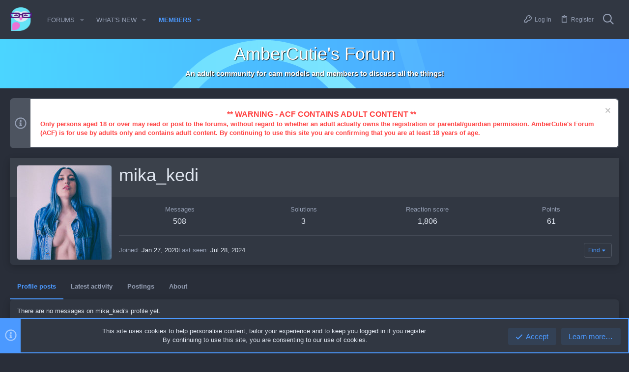

--- FILE ---
content_type: application/javascript
request_url: https://www.ambercutie.com/forums/js/xf/action.js?_v=43ce4c36
body_size: 9360
content:
((window, document) =>
{
	'use strict'

	// ################################## ATTRIBUTION HANDLER ###########################################

	XF.AttributionClick = XF.Event.newHandler({
		eventType: 'click',
		eventNameSpace: 'XFAttributionClick',
		options: {
			contentSelector: null,
		},

		init ()
		{
		},

		click (e)
		{
			const hash = this.options.contentSelector
			const content = document.querySelector(hash)

			if (content)
			{
				e.preventDefault()
				XF.smoothScroll(content, hash, XF.config.speed.normal)
			}
		},
	})

	// ################################## LIKE HANDLER ###########################################

	XF.LikeClick = XF.Event.newHandler({
		eventType: 'click',
		eventNameSpace: 'XFLikeClick',
		options: {
			likeList: null,
			container: null,
		},

		processing: false,
		container: null,

		init ()
		{
			if (this.options.container)
			{
				this.container = XF.findRelativeIf(this.options.container, this.target)
			}
		},

		click (e)
		{
			e.preventDefault()

			if (this.processing)
			{
				return
			}
			this.processing = true

			const href = this.target.getAttribute('href')

			XF.ajax('POST', href, {}, this.handleAjax.bind(this), { skipDefaultSuccess: true })
				.finally(() =>
				{
					setTimeout(() =>
					{
						this.processing = false
					}, 250)
				})
		},

		handleAjax (data)
		{
			const target = this.target

			XF.trigger(target, XF.customEvent(`xf-${ this.eventType }:before-handleAjax.${ this.eventNameSpace }`, { data }))

			if (data.addClass)
			{
				target.classList.add(data.addClass)
			}
			if (data.removeClass)
			{
				target.classList.remove(data.removeClass)
			}
			if (data.text)
			{
				let label = target.querySelector('.label')
				if (!label)
				{
					label = target
				}
				label.textContent = data.text
			}

			if (XF.hasOwn(data, 'isLiked'))
			{
				target.classList.add('is-liked', data.isLiked)
				if (this.container)
				{
					this.container.classList.toggle('is-liked', data.isLiked)
				}
			}

			const likeList = this.options.likeList ? XF.findRelativeIf(this.options.likeList, target) : null

			if (typeof data.html !== 'undefined' && likeList)
			{
				if (data.html.content)
				{
					XF.setupHtmlInsert(data.html, (html, container) =>
					{
						likeList.innerHTML = ''
						likeList.append(...html.childNodes)
						XF.Transition.addClassTransitioned(likeList, 'is-active')
					})
				}
				else
				{
					XF.Transition.removeClassTransitioned(likeList, 'is-active', () =>
					{
						while (likeList.firstChild)
						{
							likeList.removeChild(likeList.firstChild)
						}
					})
				}
			}

			XF.trigger(target, XF.customEvent(`xf-${ this.eventType }:after-handleAjax.${ this.eventNameSpace }`, { data }))
		},
	})

	// ################################## SWITCH HANDLER ###########################################

	XF.handleSwitchResponse = (target, data, allowRedirect) =>
	{
		let syncTitleAttr = false
		if (data.switchKey)
		{
			let switchActions = target.dataset[XF.toCamelCase('sk-' + data.switchKey)]

			if (switchActions)
			{
				let match, value
				while ((match = switchActions.match(/(\s*,)?\s*(addClass|removeClass|titleAttr):([^,]+)(,|$)/)))
				{
					switchActions = switchActions.substring(match[0].length)

					value = match[3].trim()
					if (value.length)
					{
						switch (match[2])
						{
							case 'addClass':
								target.classList.add(value)
								break
							case 'removeClass':
								target.classList.remove(value)
								break
							case 'titleAttr':
								syncTitleAttr = (value == 'sync')
								break
						}
					}
				}

				switchActions = switchActions.trim()

				if (switchActions.length && !data.text)
				{
					data.text = switchActions
				}
			}
		}

		if (data.addClass)
		{
			target.classList.add(data.addClass)
		}
		if (data.removeClass)
		{
			target.classList.remove(data.removeClass)
		}

		if (data.text)
		{
			let label = target.querySelector(target.dataset.label)
			if (!label)
			{
				label = target
			}
			label.textContent = data.text

			if (syncTitleAttr)
			{
				target.setAttribute('title', data.text)
				target.removeAttribute('data-original-title')
				XF.trigger(target, 'tooltip:refresh')
			}
		}

		if (data.message)
		{
			const doRedirect = (allowRedirect && data.redirect),
				flashLength = doRedirect ? 1000 : 3000

			XF.flashMessage(data.message, flashLength, () =>
			{
				if (doRedirect)
				{
					XF.redirect(data.redirect)
				}
			})
		}
	}

	XF.SwitchClick = XF.Event.newHandler({
		eventType: 'click',
		eventNameSpace: 'XFSwitchClick',
		options: {
			redirect: false,
			overlayOnHtml: true,
			label: '.js-label',
		},

		processing: false,
		overlay: null,

		init ()
		{
			this.target.dataset.label = this.options.label
		},

		click (e)
		{
			e.preventDefault()

			if (this.processing)
			{
				return
			}
			this.processing = true

			const href = this.target.getAttribute('href')

			XF.ajax('POST', href, {}, this.handleAjax.bind(this), { skipDefaultSuccess: true })
				.finally(() =>
				{
					setTimeout(() =>
					{
						this.processing = false
					}, 250)
				})
		},

		handleAjax (data)
		{
			const target = this.target
			const event = XF.customEvent('switchclick:complete', { data })

			XF.trigger(target, event)

			if (event.defaultPrevented)
			{
				return
			}

			if (data.html && data.html.content && this.options.overlayOnHtml)
			{
				XF.setupHtmlInsert(data.html, (html, container) =>
				{
					if (this.overlay)
					{
						this.overlay.hide()
					}

					const overlay = XF.getOverlayHtml({
						html,
						title: container.h1 || container.title,
					})

					XF.on(overlay.querySelector('form'), 'ajax-submit:response', this.handleOverlayResponse.bind(this))

					this.overlay = XF.showOverlay(overlay)
				})
				return
			}

			this.applyResponseActions(data)

			if (this.overlay)
			{
				this.overlay.hide()
				this.overlay = null
			}
		},

		handleOverlayResponse (e)
		{
			const data = e.data

			if (data.status == 'ok')
			{
				e.preventDefault()

				this.handleAjax(data)
			}
		},

		applyResponseActions (data)
		{
			XF.handleSwitchResponse(this.target, data, this.options.redirect)
		},
	})

	XF.SwitchOverlayClick = XF.Event.newHandler({
		eventType: 'click',
		eventNameSpace: 'XFSwitchOverlayClick',
		options: {
			redirect: false,
		},

		overlay: null,

		init ()
		{
		},

		click (e)
		{
			e.preventDefault()

			if (this.overlay)
			{
				this.overlay.show()
				return
			}

			const href = this.target.getAttribute('href')

			XF.loadOverlay(href, {
				cache: false,
				init: this.setupOverlay.bind(this),
			})
		},

		setupOverlay (overlay)
		{
			this.overlay = overlay

			const form = overlay.getOverlay().querySelector('form')

			XF.on(form, 'ajax-submit:response', this.handleOverlaySubmit.bind(this))

			overlay.on('overlay:hidden', () =>
			{
				this.overlay = null
			})

			return overlay
		},

		handleOverlaySubmit (e)
		{
			const { data } = e
			if (data.status == 'ok')
			{
				e.preventDefault()

				const overlay = this.overlay
				if (overlay)
				{
					overlay.hide()
				}

				XF.handleSwitchResponse(this.target, data, this.options.redirect)
			}
		},
	})

	// ################################## SOLUTION EDIT HANDLER ###########################################

	XF.SolutionEditClick = XF.extend(XF.SwitchClick, {
		applyResponseActions (data)
		{
			this.applyActionsTo(this.target, data)
		},

		applyActionsTo (target, data)
		{
			let match, replaceId

			if (data.switchKey)
			{
				match = data.switchKey.match(/^replaced:(\d+)$/)
				if (match)
				{
					replaceId = parseInt(match[1], 10)
					data.switchKey = 'marked' // mark this post as the solution
				}
			}

			XF.handleSwitchResponse(target, data, this.options.redirect)

			// TODO: the selectors below this could do with being more flexible

			const message = target.closest('.message')

			if (data.switchKey == 'marked')
			{
				message.classList.add('message--solution')
			}
			else if (data.switchKey == 'removed')
			{
				message.classList.remove('message--solution')

				const rect = message.getBoundingClientRect()
				const originalTopPos = rect.top
				const originalScrollTop = document.documentElement.scrollTop

				document.querySelector('#js-solutionHighlightBlock')?.remove()

				const diff = rect.top - originalTopPos
				if (diff)
				{
					document.documentElement.scrollTop = originalScrollTop + diff
				}
			}

			if (replaceId)
			{
				const replacedControl = document.querySelector(`#js-post-${ replaceId } .js-solutionControl`)
				if (replacedControl)
				{
					this.applyActionsTo(replacedControl, { switchKey: 'removed' })
				}
			}
		},
	})

	// ################################## ALERTS LIST HANDLER ###########################################

	XF.AlertsList = XF.Element.newHandler({
		options: {},

		processing: false,

		init ()
		{
			const markAllRead = XF.findRelativeIf('< .menu-content | .js-alertsMarkRead', this.target)
			if (markAllRead)
			{
				XF.on(markAllRead, 'click', this.markAllReadClick.bind(this))
			}

			const alertToggles = this.target.querySelectorAll('.js-alertToggle')
			alertToggles.forEach(toggle =>
			{
				XF.on(toggle, 'click', this.markReadClick.bind(this))
			})
		},

		_makeAjaxRequest (url, successCallback, requestData)
		{
			if (this.processing)
			{
				return
			}
			this.processing = true

			XF.ajax('POST', url, requestData || {}, successCallback, { skipDefaultSuccess: true })
				.finally(() =>
				{
					setTimeout(() =>
					{
						this.processing = false
					}, 250)
				})
		},

		markAllReadClick (e)
		{
			e.preventDefault()
			this._makeAjaxRequest(e.target.getAttribute('href'), this.handleMarkAllReadAjax.bind(this))
		},

		markReadClick (e)
		{
			e.preventDefault()

			const link = e.currentTarget
			const alert = link.closest('.js-alert')
			const isUnread = alert.classList.contains('is-unread')
			const alertId = alert.dataset.alertId

			this._makeAjaxRequest(
				link.getAttribute('href'),
				this.handleMarkReadAjax.bind(this, alertId),
				{ unread: isUnread ? 0 : 1 },
			)
		},

		handleMarkAllReadAjax (data)
		{
			if (data.message)
			{
				XF.flashMessage(data.message, 3000)
			}

			const alerts = this.target.querySelectorAll('.js-alert')
			alerts.forEach(alert =>
			{
				this.toggleReadStatus(alert, false)
			})
		},

		handleMarkReadAjax (alertId, data)
		{
			if (data.message)
			{
				XF.flashMessage(data.message, 3000)
			}

			const alert = this.target.querySelector('.js-alert[data-alert-id="' + alertId + '"]')
			this.toggleReadStatus(alert, true)
		},

		toggleReadStatus (alert, canMarkUnread)
		{
			const wasUnread = alert.classList.contains('is-unread')
			const toggle = alert.querySelector('.js-alertToggle')
			const tooltip = XF.Element.getHandler(toggle, 'tooltip')
			let phrase = toggle.getAttribute('data-content')

			if (wasUnread)
			{
				alert.classList.remove('is-unread')
				phrase = toggle.getAttribute('data-unread')
			}
			else if (canMarkUnread)
			{
				alert.classList.add('is-unread')
				phrase = toggle.getAttribute('data-read')
			}

			tooltip.tooltip.setContent(phrase)
		},
	})

	// ################################## DRAFT HANDLER ###########################################

	XF.Draft = XF.Element.newHandler({
		options: {
			draftAutosave: 60,
			draftName: 'message',
			draftUrl: null,

			saveButton: '.js-saveDraft',
			deleteButton: '.js-deleteDraft',
			actionIndicator: '.draftStatus',
		},

		lastActionContent: null,
		autoSaveRunning: false,

		init ()
		{
			if (!this.options.draftUrl)
			{
				console.error('No draft URL specified.')
				return
			}

			XF.onDelegated(this.target, this.options.saveButton, 'click', e =>
			{
				e.preventDefault()
				this.triggerSave()
			})

			XF.onDelegated(this.target, this.options.deleteButton, 'click', e =>
			{
				e.preventDefault()
				this.triggerDelete()
			})

			const proxySync = this.syncState.bind(this)

			// set the default value and check it after other JS loads
			this.syncState()
			setTimeout(proxySync, 500)

			XF.on(this.target, 'draft:sync', proxySync)

			setInterval(this.triggerSave.bind(this), this.options.draftAutosave * 1000)
		},

		triggerSave ()
		{
			if (XF.isRedirecting)
			{
				// we're unloading the page, don't try to save any longer
				return
			}

			const event = XF.customEvent('draft:beforesave')

			XF.trigger(this.target, event)
			if (event.defaultPrevented)
			{
				return
			}

			this._executeDraftAction(this.getSaveData())
		},

		triggerDelete ()
		{
			// prevent re-saving the content until it's changed
			const encodedData = new URLSearchParams(this.getSaveData())
			const content = encodedData.toString()
			this.lastActionContent = content

			this._sendDraftAction({ delete: 1 })
		},

		_executeDraftAction (data)
		{
			const encodedData = new URLSearchParams(data)
			const content = encodedData.toString()
			if (content == this.lastActionContent)
			{
				return
			}
			if (this.autoSaveRunning)
			{
				return false
			}

			this.lastActionContent = content
			this._sendDraftAction(data)
		},

		_sendDraftAction (data)
		{
			this.autoSaveRunning = true

			return XF.ajax(
				'post',
				this.options.draftUrl,
				data,
				this.completeAction.bind(this),
				{
					skipDefault: true,
					skipError: true,
					global: false,
				},
			).finally(() =>
			{
				this.autoSaveRunning = false
			})
		},

		completeAction (data)
		{
			const event = XF.customEvent('draft:complete', { data })
			XF.trigger(this.target, event)
			if (event.defaultPrevented || data.draft.saved === false)
			{
				return
			}

			const complete = this.target.querySelector(this.options.actionIndicator)
			complete.classList.remove('is-active')
			complete.textContent = data.complete()
			complete.classList.add('is-active')

			setTimeout(() => complete.classList.remove('is-active'), 2000)
		},

		syncState ()
		{
			const encodedData = new URLSearchParams(this.getSaveData())
			const content = encodedData.toString()
			this.lastActionContent = content
		},

		getSaveData ()
		{
			const target = this.target

			XF.trigger(target, 'draft:beforesync')

			const data = new FormData(target)
			data.delete('_xfToken')
			return data
		},
	})

	// ################################## DRAFT TRIGGER ###########################################

	XF.DraftTrigger = XF.Element.newHandler({
		options: {
			delay: 2500,
		},

		draftHandler: null,
		timer: null,

		init ()
		{
			if (!XF.isElementWithinDraftForm(this.target))
			{
				return
			}

			const form = this.target.closest('form')
			this.draftHandler = XF.Element.getHandler(form, 'draft')

			if (!this.draftHandler)
			{
				return
			}

			XF.on(this.target, 'keyup', this.keyup.bind(this))
		},

		keyup (e)
		{
			clearTimeout(this.timer)

			this.timer = setTimeout(() => this.draftHandler.triggerSave(), this.options.delay)
		},
	})

	// ################################## FOCUS TRIGGER HANDLER ###########################################

	XF.FocusTrigger = XF.Element.newHandler({
		options: {
			display: null,
			activeClass: 'is-active',
		},

		init ()
		{
			if (this.target.hasAttribute('autofocus'))
			{
				this.trigger()
			}
			else
			{
				XF.on(this.target, 'focusin', this.trigger.bind(this), { once: true })
			}
		},

		trigger ()
		{
			const display = this.options.display
			if (display)
			{
				const displayEl = XF.findRelativeIf(display, this.target)
				if (displayEl)
				{
					XF.Transition.addClassTransitioned(displayEl, this.options.activeClass, () => displayEl.scrollIntoView())
				}
			}
		},
	})

	// ################################## POLL BLOCK HANDLER ###########################################

	XF.PollBlock = XF.Element.newHandler({
		options: {},

		init ()
		{
			XF.on(this.target, 'ajax-submit:response', this.afterSubmit.bind(this))
		},

		afterSubmit (e)
		{
			const { data } = e
			if (data.errors || data.exception)
			{
				return
			}

			e.preventDefault()

			if (data.redirect)
			{
				XF.redirect(data.redirect)
			}

			XF.setupHtmlInsert(data.html, (html, container, onComplete) =>
			{
				XF.display(html, 'none')
				this.target.insertAdjacentElement('afterend', html)

				XF.Animate.fadeUp(this.target, {
					speed: XF.config.speed.normal,
					complete: () =>
					{
						this.target.remove()
						XF.Animate.fadeDown(html)
					},
				})

				onComplete(false, html)
			})
		},
	})

	// ################################## PREVIEW HANDLER ###########################################

	XF.Preview = XF.Element.newHandler({
		options: {
			previewUrl: null,
			previewButton: 'button.js-previewButton',
		},

		previewing: null,

		init ()
		{
			const form = this.target
			const button = XF.findRelativeIf(this.options.previewButton, form)

			if (!this.options.previewUrl)
			{
				console.warn('Preview form has no data-preview-url: %o', form)
				return
			}

			if (!button)
			{
				console.warn('Preview form has no preview button: %o', form)
				return
			}

			XF.on(button, 'click', this.preview.bind(this))
		},

		preview (e)
		{
			e.preventDefault()

			if (this.previewing)
			{
				return false
			}
			this.previewing = true

			const draftHandler = XF.Element.getHandler(this.target, 'draft')
			if (draftHandler)
			{
				draftHandler.triggerSave()
			}

			XF.ajax('post', this.options.previewUrl, this.target, data =>
			{
				if (data.html)
				{
					XF.setupHtmlInsert(data.html, (html, container, onComplete) =>
					{
						XF.overlayMessage(container.title, html)
					})
				}
			}).finally(() =>
			{
				this.previewing = false
			})
		},
	})

	// ################################## SHARE INPUT HANDLER ###########################################

	XF.ShareInput = XF.Element.newHandler({
		options: {
			button: '.js-shareButton',
			input: '.js-shareInput',
			successText: '',
		},

		button: null,
		input: null,

		init ()
		{
			this.button = this.target.querySelector(this.options.button)
			this.input = this.target.querySelector(this.options.input)

			if (navigator.clipboard)
			{
				this.button.classList.remove('is-hidden')
			}

			XF.on(this.button, 'click', this.buttonClick.bind(this))
			XF.on(this.input, 'click', this.inputClick.bind(this))
		},

		buttonClick (e)
		{
			navigator.clipboard.writeText(this.input.value)
				.then(() =>
				{
					XF.flashMessage(this.options.successText ? this.options.successText : XF.phrase('text_copied_to_clipboard'), 3000)
				})
		},

		inputClick (e)
		{
			this.input.select()
		},
	})

	// ################################## COPY TO CLIPBOARD HANDLER ###########################################

	XF.CopyToClipboard = XF.Element.newHandler({
		options: {
			copyText: '',
			copyTarget: '',
			success: '',
		},

		copyText: null,

		init ()
		{
			if (navigator.clipboard)
			{
				this.target.classList.remove('is-hidden')
			}

			if (this.options.copyText)
			{
				this.copyText = this.options.copyText
			}
			else if (this.options.copyTarget)
			{
				const target = document.querySelector(this.options.copyTarget)

				if (target.matches('input[type="text"], textarea'))
				{
					this.copyText = target.value
				}
				else
				{
					this.copyText = target.textContent
				}
			}

			if (!this.copyText)
			{
				console.error('No text to copy to clipboard')
				return
			}

			XF.on(this.target, 'click', this.click.bind(this))
		},

		click ()
		{
			navigator.clipboard.writeText(this.copyText)
				.then(() =>
				{
					if (this.options.success)
					{
						XF.flashMessage(this.options.success, 3000)
					}
					else
					{
						let flashText = XF.phrase('text_copied_to_clipboard')

						if (this.copyText.match(/^[a-z0-9-]+:\/\/[^\s"<>{}`]+$/i))
						{
							flashText = XF.phrase('link_copied_to_clipboard')
						}
						XF.flashMessage(flashText, 3000)
					}
				})
		},
	})

	// ################################## PUSH NOTIFICATION TOGGLE HANDLER ###########################################

	XF.PushToggle = XF.Element.newHandler({
		options: {},

		isSubscribed: false,
		cancellingSub: null,

		init ()
		{
			if (!XF.Push.isSupported())
			{
				this.updateButton(XF.phrase('push_not_supported_label'), false)
				console.error('XF.Push.isSupported() returned false')
				return
			}

			if (Notification.permission === 'denied')
			{
				this.updateButton(XF.phrase('push_blocked_label'), false)
				console.error('Notification.permission === denied')
				return
			}

			this.registerWorker()
		},

		registerWorker ()
		{
			const onRegisterSuccess = () =>
			{
				XF.on(this.target, 'click', this.buttonClick.bind(this))

				XF.on(document, 'push:init-subscribed', () => this.updateButton(XF.phrase('push_disable_label'), true))

				XF.on(document, 'push:init-unsubscribed', () => this.updateButton(XF.phrase('push_enable_label'), true))
			}
			const onRegisterError = () =>
			{
				this.updateButton(XF.phrase('push_not_supported_label'), false)
				console.error('navigator.serviceWorker.register threw an error.')
			}
			XF.Push.registerWorker(onRegisterSuccess, onRegisterError)
		},

		buttonClick (e)
		{
			const onUnsubscribe = () =>
			{
				this.updateButton(XF.phrase('push_enable_label'), true)

				// dismiss the push CTA for the current session
				// after push has just been explicitly disabled.
				XF.Cookie.set('push_notice_dismiss', '1')

				if (XF.config.userId)
				{
					// also remove history entry as this is an explicit unsubscribe
					XF.Push.removeUserFromPushHistory()
				}
			}
			const onSubscribe = () => this.updateButton(XF.phrase('push_disable_label'), true)
			const onSubscribeError = () => this.updateButton(XF.phrase('push_not_supported_label'), false)
			XF.Push.handleToggleAction(onUnsubscribe, false, onSubscribe, onSubscribeError)
		},

		updateButton (phrase, enable)
		{
			this.target.querySelector('.button-text').textContent = phrase
			if (enable)
			{
				this.target.classList.remove('is-disabled')
			}
			else
			{
				this.target.classList.add('is-disabled')
			}
		},
	})

	XF.PushCta = XF.Element.newHandler({
		options: {},

		init ()
		{
			if (XF.config.skipPushNotificationCta)
			{
				return
			}

			if (!XF.Push.isSupported())
			{
				return
			}

			if (Notification.permission === 'denied')
			{
				return
			}

			this.registerWorker()
		},

		registerWorker ()
		{
			const onRegisterSuccess = () =>
			{
				XF.on(document, 'push:init-unsubscribed', () =>
				{
					if (XF.Push.hasUserPreviouslySubscribed())
					{
						try
						{
							XF.Push.handleSubscribeAction(true)
						}
						catch (e)
						{
							XF.Push.removeUserFromPushHistory()
						}
					}
					else
					{
						if (this.getDismissCookie())
						{
							return
						}

						const pushContainer = this.target.closest('.js-enablePushContainer')

						XF.Animate.fadeDown(pushContainer, {
							speed: XF.config.speed.slow,
							complete: this.initLinks.bind(this),
						})
					}
				})
			}
			XF.Push.registerWorker(onRegisterSuccess)
		},

		initLinks ()
		{
			const target = this.target

			Array.from(target.querySelectorAll('.js-enablePushLink')).forEach(element =>
			{
				XF.on(element, 'click', this.linkClick.bind(this))
			})

			Array.from(target.parentElement.querySelectorAll('.js-enablePushDismiss')).forEach(element =>
			{
				XF.on(element, 'click', this.dismissClick.bind(this))
			})
		},

		linkClick (e)
		{
			e.preventDefault()

			this.hidePushContainer()
			this.setDismissCookie(true, 12 * 3600 * 1000) // 12 hours - it's possible the browser may not allow the setup to complete

			XF.Push.handleSubscribeAction(false)
		},

		dismissClick (e)
		{
			e.preventDefault()

			XF.display(e.currentTarget,  'none')

			const enablePushContainer = this.target.closest('.js-enablePushContainer')
			enablePushContainer.classList.add('notice--accent')
			enablePushContainer.classList.remove('notice--primary')

			const initialMessage = this.target.querySelector('.js-initialMessage')
			XF.display(initialMessage, 'none')

			const dismissMessage = this.target.querySelector('.js-dismissMessage')
			XF.display(dismissMessage)

			const dismissTemp = dismissMessage.querySelector('.js-dismissTemp')
			XF.on(dismissTemp, 'click', this.dismissTemp.bind(this))

			const dismissPerm = dismissMessage.querySelector('.js-dismissPerm')
			XF.on(dismissPerm, 'click', this.dismissPerm.bind(this))
		},

		dismissTemp (e)
		{
			e.preventDefault()

			this.hidePushContainer()

			this.setDismissCookie(false)
		},

		dismissPerm (e)
		{
			e.preventDefault()

			this.hidePushContainer()

			this.setDismissCookie(true)
		},

		setDismissCookie (perm, permLength)
		{
			if (perm) // 10 years should do it
			{
				if (!permLength)
				{
					permLength = (86400 * 1000) * 365 * 10 // ~10 years
				}

				XF.Cookie.set(
					'push_notice_dismiss',
					'1',
					new Date(Date.now() + permLength),
				)
			}
			else
			{
				XF.Cookie.set(
					'push_notice_dismiss',
					'1',
				)
			}
		},

		getDismissCookie ()
		{
			return XF.Cookie.get('push_notice_dismiss')
		},

		hidePushContainer ()
		{
			const pushContainer = this.target.closest('.js-enablePushContainer')

			XF.Animate.fadeUp(pushContainer, {
				speed: XF.config.speed.fast,
			})
		},
	})

	XF.Reaction = XF.Element.newHandler({
		options: {
			delay: 200,
			reactionList: null,
		},

		tooltipHtml: null,
		trigger: null,
		tooltip: null,
		href: null,

		loading: false,

		init ()
		{
			if (!this.target.matches('a') || !this.target.getAttribute('href'))
			{
				// no href so can't do anything
				return
			}

			this.href = this.target.getAttribute('href')

			// check if we have a tooltip template. if we do not then it
			// likely means that all reactions (except like) are disabled
			// so there's little point in displaying it.
			const tooltipTemplate = document.querySelector('#xfReactTooltipTemplate')
			if (tooltipTemplate)
			{
				this.tooltipHtml = XF.createElementFromString(tooltipTemplate.innerHTML.trim())

				this.tooltip = new XF.TooltipElement(this.getContent.bind(this), {
					extraClass: 'tooltip--reaction',
					html: true,
				})
				this.trigger = new XF.TooltipTrigger(this.target, this.tooltip, {
					maintain: true,
					delayIn: this.options.delay,
					trigger: 'hover focus touchhold',
					onShow: this.onShow.bind(this),
					onHide: this.onHide.bind(this),
				})
				this.trigger.init()
			}

			XF.on(this.target, 'click', this.actionClick.bind(this))
		},

		getContent ()
		{
			let href = this.href
			href = href.replace(/(\?|&)reaction_id=[^&]*(&|$)/, '$1reaction_id=')

			Array.from(this.tooltipHtml.querySelectorAll('.reaction')).forEach(reaction =>
			{
				const reactionId = reaction.dataset.reactionId
				reaction.href = reactionId ? href + parseInt(reactionId, 10) : false
			})

			Array.from(this.tooltipHtml.querySelectorAll('[data-xf-init~="tooltip"]')).forEach(tooltip =>
			{
				tooltip.dataset.delayIn = 50
				tooltip.dataset.delayOut = 50
			})

			XF.onDelegated(this.tooltipHtml, 'click', '.reaction', this.actionClick.bind(this))

			return this.tooltipHtml
		},

		onShow ()
		{
			const activeTooltip = XF.Reaction.activeTooltip
			if (activeTooltip && activeTooltip !== this)
			{
				activeTooltip.hide()
			}

			XF.Reaction.activeTooltip = this
		},

		onHide ()
		{
			// it's possible for another show event to trigger so don't empty this if it isn't us
			if (XF.Reaction.activeTooltip === this)
			{
				XF.Reaction.activeTooltip = null
			}

			XF.DataStore.remove(this.target, 'tooltip:taphold')
		},

		show ()
		{
			if (this.trigger)
			{
				this.trigger.show()
			}
		},

		hide ()
		{
			if (this.trigger)
			{
				this.trigger.hide()
			}
		},

		actionClick (e)
		{
			e.preventDefault()

			if (XF.DataStore.get(this.target, 'tooltip:taphold') && this.target === e.currentTarget)
			{
				// click originated from taphold event
				XF.DataStore.remove(this.target, 'tooltip:taphold')
				return
			}

			if (this.loading)
			{
				return
			}
			this.loading = true

			const target = e.target.closest('.reaction')

			XF.ajax(
				'post',
				target.getAttribute('href'),
				this.actionComplete.bind(this),
			).finally(() =>
			{
				setTimeout(() =>
				{
					this.loading = false
				}, 250)
			})
		},

		actionComplete (data)
		{
			if (!data.html)
			{
				return
			}

			const target = this.target
			let oldReactionId = target.getAttribute('data-reaction-id')
			const newReactionId = data.reactionId
			const linkReactionId = data.linkReactionId

			XF.setupHtmlInsert(data.html, (html, container, onComplete) =>
			{
				this.hide()

				const reaction = html.querySelector('.js-reaction')
				const reactionText = html.querySelector('.js-reactionText')
				const originalReaction = target.querySelector('.js-reaction')
				const originalReactionText = target.querySelector('.js-reactionText')
				const originalHref = target.getAttribute('href')
				let newHref

				if (linkReactionId)
				{
					newHref = originalHref.replace(/(\?|&)reaction_id=\d+(?=&|$)/, '$1reaction_id=' + linkReactionId)
					target.setAttribute('href', newHref)
				}

				if (newReactionId)
				{
					target.classList.add('has-reaction')
					target.classList.remove('reaction--imageHidden')
					if (!oldReactionId)
					{
						// always remove reaction--1 (like) as that is the default state
						oldReactionId = 1
					}
					target.classList.remove('reaction--' + oldReactionId)
					target.classList.add('reaction--' + newReactionId)
					target.setAttribute('data-reaction-id', newReactionId)
				}
				else
				{
					target.classList.remove('has-reaction')
					target.classList.add('reaction--imageHidden')
					if (oldReactionId)
					{
						target.classList.remove('reaction--' + oldReactionId)
						target.classList.add('reaction--' + html.getAttribute('data-reaction-id'))
						target.setAttribute('data-reaction-id', 0)
					}
				}

				originalReaction.parentNode.replaceChild(reaction, originalReaction)
				if (originalReactionText && reactionText)
				{
					originalReactionText.parentNode.replaceChild(reactionText, originalReactionText)
				}
			})

			const reactionList = this.options.reactionList ? XF.findRelativeIf(this.options.reactionList, target) : null
			if (typeof data.reactionList !== 'undefined' && reactionList)
			{
				if (data.reactionList.content)
				{
					XF.setupHtmlInsert(data.reactionList, (html, container) =>
					{
						reactionList.innerHTML = ''
						reactionList.append(...html.childNodes)
						XF.Transition.addClassTransitioned(reactionList, 'is-active')
					})
				}
				else
				{
					XF.Transition.removeClassTransitioned(reactionList, 'is-active', () =>
					{
						while (reactionList.firstChild)
						{
							reactionList.removeChild(reactionList.firstChild)
						}
					})
				}
			}
		},
	})
	XF.Reaction.activeTooltip = null

	XF.BookmarkClick = XF.Event.newHandler({
		eventType: 'click',
		eventNameSpace: 'XFBookmarkClick',

		processing: false,

		href: null,
		tooltip: null,
		trigger: null,
		tooltipHtml: null,
		clickE: null,

		init ()
		{
			this.href = this.target.getAttribute('href')

			this.tooltip = new XF.TooltipElement(this.getTooltipContent.bind(this), {
				extraClass: 'tooltip--bookmark',
				html: true,
				loadRequired: true,
			})
			this.trigger = new XF.TooltipTrigger(this.target, this.tooltip, {
				maintain: true,
				trigger: '',
			})
			this.trigger.init()
		},

		click (e)
		{
			if (e.button > 0 || e.ctrlKey || e.shiftKey || e.metaKey || e.altKey)
			{
				return
			}

			e.preventDefault()

			this.clickE = e

			if (this.target.classList.contains('is-bookmarked'))
			{
				this.trigger.clickShow(e)
			}
			else
			{
				if (this.processing)
				{
					return
				}
				this.processing = true

				XF.ajax('POST', this.href, { tooltip: 1 }, this.handleSwitchClick.bind(this), { skipDefaultSuccess: true })
					.finally(() =>
					{
						setTimeout(() =>
						{
							this.processing = false
						}, 250)
					})
			}
		},

		handleSwitchClick (data)
		{
			const onReady = () =>
			{
				XF.handleSwitchResponse(this.target, data)
				this.trigger.clickShow(this.clickE)
			}

			if (data.html)
			{
				XF.setupHtmlInsert(data.html, (html, data, onComplete) =>
				{
					if (this.tooltip.requiresLoad())
					{
						this.tooltipHtml = html
						this.tooltip.setLoadRequired(false)
					}
					onReady()
				})
			}
			else
			{
				onReady()
			}
		},

		getTooltipContent (onContent)
		{
			if (this.tooltipHtml && !this.tooltip.requiresLoad())
			{
				this.initializeTooltip(this.tooltipHtml)

				return this.tooltipHtml
			}

			const options = {
				skipDefault: true,
				skipError: true,
				global: false,
			}

			if (this.trigger.wasClickTriggered())
			{
				options.global = true
			}

			XF.ajax(
				'get',
				this.href,
				{ tooltip: 1 },
				data => this.tooltipLoaded(data, onContent),
				options,
			)
		},

		tooltipLoaded (data, onContent)
		{
			XF.setupHtmlInsert(data.html, (html, container, onComplete) =>
			{
				this.initializeTooltip(html)
				onContent(html)
			})
		},

		initializeTooltip (html)
		{
			const form = html.querySelector('form')
			XF.on(form, 'ajax-submit:response', this.handleOverlaySubmit.bind(this))
		},

		handleOverlaySubmit (e)
		{
			const { data } = e

			if (data.status == 'ok')
			{
				e.preventDefault()

				if (this.trigger)
				{
					this.trigger.hide()
				}

				XF.handleSwitchResponse(this.target, data)

				if (data.switchKey == 'bookmarkremoved')
				{
					const form = e.target
					form.reset()
				}
			}
		},
	})

	XF.BookmarkLabelFilter = XF.Element.newHandler({
		options: {
			target: null,
			showAllLinkTarget: null,
		},

		loading: false,
		filterTarget: null,
		filterLabelInput: null,
		showAllLinkTarget: null,

		tagify: null,

		init ()
		{
			this.filterTarget = XF.findRelativeIf(this.options.target, this.target)
			if (!this.filterTarget)
			{
				console.error('No filter target found.')
				return
			}

			if (this.options.showAllLinkTarget)
			{
				this.showAllLinkTarget = XF.findRelativeIf(this.options.showAllLinkTarget, this.target)
			}

			this.filterLabelInput = this.target.querySelector('.js-labelFilter')
			const tokenInput = XF.Element.getHandler(this.filterLabelInput, 'token-input')

			this.tagify = tokenInput.tagify

			this.tagify.on('remove', this.loadResults.bind(this))
			this.tagify.on('add', this.loadResults.bind(this))
		},

		loadResults (e)
		{
			if (this.loading)
			{
				return
			}

			this.loading = true

			let label = ''
			if (e.type === 'add')
			{
				label = e.detail.data.value
			}

			XF.ajax('get', XF.canonicalizeUrl('index.php?account/bookmarks-popup'), { label }, data =>
			{
				if (data.html)
				{
					if (this.showAllLinkTarget && data.showAllUrl)
					{
						this.showAllLinkTarget.setAttribute('href', data.showAllUrl)
					}

					XF.setupHtmlInsert(data.html, (html, container, onComplete) =>
					{
						this.tagify.dropdown.hide()
						const originalMenuScroller = this.filterTarget.querySelector('.menu-scroller')
						const newMenuScroller = html.querySelector('.menu-scroller')

						originalMenuScroller.innerHTML = ''
						originalMenuScroller.append(...newMenuScroller.childNodes)
					})
				}
			}).finally(() =>
			{
				this.loading = false
			})
		},
	})

	// ################################## CONTENT VOTE HANDLER ###########################################

	XF.ContentVote = XF.Element.newHandler({
		options: {
			contentId: null,
		},

		processing: false,

		init ()
		{
			XF.onDelegated(this.target, 'click', '[data-vote]', this.voteClick.bind(this))
		},

		voteClick (e)
		{
			e.preventDefault()

			const link = e.target

			if (link.classList.contains('is-disabled'))
			{
				return
			}

			if (this.processing)
			{
				return
			}

			this.processing = true

			const href = link.getAttribute('href')

			XF.ajax(
				'POST',
				href,
				{},
				this.handleAjax.bind(this),
				{ skipDefaultSuccess: false },
			).finally(() =>
			{
				setTimeout(() =>
				{
					this.processing = false
				}, 250)
			})
		},

		handleAjax (data)
		{
			this.updateData(data)

			if (this.options.contentId)
			{
				const sharedVotes = document.querySelectorAll(`.js-contentVote[data-content-id="${ this.options.contentId }"]`)
				const target = this.target

				sharedVotes.forEach(el =>
				{
					if (target === el)
					{
						// don't need to do anything on itself
						return
					}

					if (el.matches('[data-xf-init~="content-vote"]'))
					{
						XF.Element.getHandler(el, 'content-vote').updateData(data)
					}
					else
					{
						// this is a content vote display, but not interactive
						this.updateDisplay(el, data)
					}
				})
			}
		},

		updateData (data)
		{
			this.updateDisplay(this.target, data)
		},

		updateDisplay (target, data)
		{
			const voteCount = target.querySelector('.js-voteCount')

			const currentVote = target.querySelector('.is-voted')
			if (currentVote)
			{
				currentVote.classList.remove('is-voted')
			}

			if (data.vote)
			{
				target.querySelector('[data-vote="' + data.vote + '"]').classList.add('is-voted')
				target.classList.add('is-voted')
			}
			else
			{
				target.classList.remove('is-voted')
			}

			XF.Animate.fadeOut(voteCount, {
				speed: XF.config.speed.fast,
				complete ()
				{
					voteCount.setAttribute('data-score', data.voteScore)
					voteCount.textContent = data.voteScoreShort
					if (data.voteScore > 0)
					{
						voteCount.classList.remove('is-negative')
						voteCount.classList.add('is-positive')
					}
					else if (data.voteScore < 0)
					{
						voteCount.classList.remove('is-positive')
						voteCount.classList.add('is-negative')
					}
					else
					{
						voteCount.classList.remove('is-positive')
						voteCount.classList.remove('is-negative')
					}

					XF.Animate.fadeIn(voteCount, { speed: XF.config.speed.fast })
				},
			})
		},
	})

	XF.Event.register('click', 'attribution', 'XF.AttributionClick')
	XF.Event.register('click', 'like', 'XF.LikeClick')
	XF.Event.register('click', 'switch', 'XF.SwitchClick')
	XF.Event.register('click', 'switch-overlay', 'XF.SwitchOverlayClick')
	XF.Event.register('click', 'solution-edit', 'XF.SolutionEditClick')

	XF.Element.register('alerts-list', 'XF.AlertsList')
	XF.Element.register('draft', 'XF.Draft')
	XF.Element.register('draft-trigger', 'XF.DraftTrigger')
	XF.Element.register('focus-trigger', 'XF.FocusTrigger')
	XF.Element.register('poll-block', 'XF.PollBlock')
	XF.Element.register('preview', 'XF.Preview')
	XF.Element.register('share-input', 'XF.ShareInput')
	XF.Element.register('copy-to-clipboard', 'XF.CopyToClipboard')
	XF.Element.register('push-toggle', 'XF.PushToggle')
	XF.Element.register('push-cta', 'XF.PushCta')
	XF.Element.register('reaction', 'XF.Reaction')
	XF.Element.register('bookmark-click', 'XF.BookmarkClick')
	XF.Element.register('bookmark-label-filter', 'XF.BookmarkLabelFilter')
	XF.Element.register('content-vote', 'XF.ContentVote')
})(window, document)
